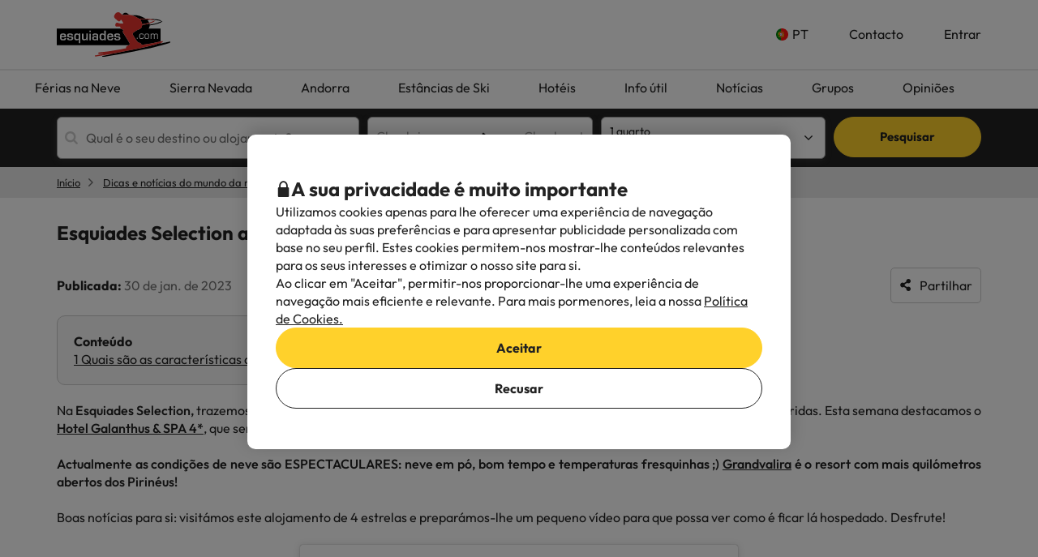

--- FILE ---
content_type: image/svg+xml
request_url: https://content.viajesparati.com/img/partners/mb-way.svg
body_size: 5944
content:
<svg width="39" height="25" viewBox="0 0 39 25" fill="none" xmlns="http://www.w3.org/2000/svg">
<g clip-path="url(#clip0_111_4665)">
<rect width="39" height="25" fill="white"/>
<path d="M4.49805 0.411133H34.1172C36.1618 0.411294 37.8193 2.06957 37.8193 4.11426V20.5693C37.8191 22.6138 36.1617 24.2713 34.1172 24.2715H4.49805C2.45339 24.2715 0.795124 22.614 0.794922 20.5693V4.11426C0.794922 2.06947 2.45326 0.411133 4.49805 0.411133Z" fill="white"/>
<path d="M4.49805 0.411133H34.1172C36.1618 0.411294 37.8193 2.06957 37.8193 4.11426V20.5693C37.8191 22.6138 36.1617 24.2713 34.1172 24.2715H4.49805C2.45339 24.2715 0.795124 22.614 0.794922 20.5693V4.11426C0.794922 2.06947 2.45326 0.411133 4.49805 0.411133Z" stroke="white" stroke-width="0.822759"/>
<mask id="mask0_111_4665" style="mask-type:luminance" maskUnits="userSpaceOnUse" x="5" y="5" width="28" height="14">
<path d="M32.6864 5.8418H5.92773V18.8418H32.6864V5.8418Z" fill="white"/>
</mask>
<g mask="url(#mask0_111_4665)">
<path d="M6.96863 17.1792L6.92379 17.5305C6.91909 17.5682 6.9219 17.6065 6.93206 17.6431C6.94222 17.6797 6.95953 17.7139 6.98298 17.7438C7.00643 17.7736 7.03556 17.7986 7.0687 17.8171C7.10184 17.8357 7.13832 17.8475 7.17605 17.8519H18.5952C18.6335 17.8524 18.6715 17.8454 18.707 17.8312C18.7426 17.817 18.775 17.7959 18.8024 17.7692C18.8298 17.7425 18.8517 17.7106 18.8668 17.6754C18.8819 17.6402 18.89 17.6024 18.8904 17.5642C18.8914 17.5523 18.8914 17.5405 18.8904 17.5287L18.8437 17.1774C18.8306 17.0459 18.87 16.9146 18.9533 16.812C19.0366 16.7095 19.1571 16.644 19.2885 16.6298C19.3529 16.6228 19.418 16.6286 19.4802 16.6468C19.5424 16.665 19.6004 16.6952 19.6509 16.7358C19.7014 16.7764 19.7434 16.8266 19.7745 16.8834C19.8056 16.9403 19.8252 17.0027 19.8322 17.0671L19.8771 17.4091C19.9649 18.1696 19.5332 18.8386 18.7559 18.8386H7.05085C6.28098 18.8386 5.8512 18.1696 5.93902 17.4091L5.98387 17.0671C5.9904 17.003 6.00952 16.9409 6.04012 16.8842C6.07072 16.8275 6.1122 16.7774 6.1622 16.7368C6.21219 16.6962 6.26971 16.6658 6.33146 16.6475C6.39321 16.6291 6.45797 16.6231 6.52203 16.6298C6.65355 16.6444 6.77401 16.7103 6.85726 16.8132C6.94052 16.916 6.97987 17.0475 6.96676 17.1792" fill="#FF0000"/>
<path d="M17.4883 14.5393C17.7353 14.5526 17.9774 14.4674 18.1616 14.3024C18.3459 14.1374 18.4572 13.9061 18.4712 13.6592C18.4721 13.643 18.4721 13.6268 18.4712 13.6106C18.46 13.0668 17.9648 12.7155 17.4136 12.7137H16.298C16.1741 12.7137 16.0553 12.6645 15.9677 12.5768C15.88 12.4892 15.8308 12.3704 15.8308 12.2465C15.8308 12.1226 15.88 12.0038 15.9677 11.9162C16.0553 11.8286 16.1741 11.7794 16.298 11.7794H17.0454C17.5481 11.7588 17.9349 11.4542 17.9592 10.9815C17.9835 10.4713 17.5462 10.0901 17.0137 10.0901H15.2048V14.5318H17.4883M18.858 10.9815C18.8588 11.1764 18.8207 11.3695 18.746 11.5495C18.6712 11.7295 18.5613 11.8928 18.4226 12.0298L18.3946 12.0615L18.4319 12.084C18.7052 12.2359 18.9347 12.4556 19.0984 12.7221C19.262 12.9885 19.3543 13.2926 19.3663 13.605C19.3728 14.0984 19.1839 14.5743 18.8408 14.9289C18.4977 15.2836 18.0283 15.4881 17.535 15.4979H14.7321C14.6024 15.496 14.4787 15.4428 14.3881 15.35C14.2974 15.2573 14.2471 15.1324 14.2481 15.0027V9.67156C14.2471 9.60617 14.2592 9.54124 14.2837 9.4806C14.3082 9.41996 14.3446 9.36485 14.3908 9.31852C14.4369 9.27219 14.4919 9.23557 14.5525 9.21084C14.613 9.1861 14.6779 9.17375 14.7433 9.17451H17.0137C17.4893 9.16144 17.9508 9.3377 18.2966 9.66459C18.6424 9.99148 18.8443 10.4423 18.858 10.9179V10.9796" fill="#1D1D1B"/>
<path d="M9.99145 13.6739L10.0045 13.7113L10.0176 13.6739C10.1447 13.3226 10.2998 12.9265 10.4623 12.5098C10.6249 12.0931 10.7987 11.6371 10.965 11.2298C11.1313 10.8224 11.2939 10.4487 11.4471 10.1273C11.548 9.8901 11.6732 9.66403 11.8208 9.45273C11.8928 9.36341 11.9843 9.29185 12.0883 9.24357C12.1923 9.19529 12.306 9.17159 12.4207 9.1743H12.5346C12.6642 9.1689 12.7915 9.20999 12.8934 9.29016C12.9717 9.35505 13.0224 9.4472 13.0354 9.54802L13.7474 15.0605C13.7503 15.1215 13.741 15.1825 13.7202 15.2399C13.6993 15.2973 13.6673 15.35 13.6259 15.3949C13.5295 15.4756 13.4056 15.5158 13.2802 15.5071C13.1522 15.5142 13.0256 15.4773 12.9215 15.4024C12.8755 15.371 12.8368 15.33 12.8081 15.2823C12.7794 15.2346 12.7613 15.1812 12.7551 15.1259C12.7309 14.939 12.7103 14.7391 12.6879 14.5148C12.6655 14.2906 12.5459 13.332 12.5141 13.0872C12.4823 12.8424 12.2861 11.2821 12.217 10.7159V10.6673L11.989 11.1457C11.9124 11.3101 11.8283 11.5063 11.7367 11.7362C11.6452 11.966 11.5499 12.2089 11.4621 12.4668C11.3742 12.7247 10.922 13.9729 10.922 13.9729C10.8809 14.0869 10.8024 14.3167 10.7352 14.5335C10.6679 14.7503 10.5988 14.9353 10.5819 14.9708C10.5048 15.1216 10.371 15.2357 10.2098 15.2879C10.0486 15.3401 9.87329 15.3262 9.72237 15.2492C9.59953 15.1879 9.4994 15.0891 9.43647 14.967C9.41779 14.9315 9.35425 14.7409 9.28138 14.5298C9.2085 14.3186 9.13749 14.0906 9.09451 13.9692C9.09451 13.9692 8.65539 12.7097 8.55635 12.4631C8.45731 12.2164 8.36949 11.9642 8.28166 11.7324C8.19384 11.5007 8.10414 11.3064 8.0294 11.142L7.79956 10.6692V10.7178C7.73042 11.2784 7.53235 12.8405 7.50058 13.0891C7.46881 13.3376 7.35296 14.2868 7.3268 14.5092C7.30064 14.7316 7.28008 14.9371 7.25766 15.1203C7.25148 15.1756 7.23343 15.229 7.20472 15.2767C7.17602 15.3244 7.13735 15.3654 7.09135 15.3968C6.98776 15.4713 6.86186 15.5082 6.73444 15.5015C6.61024 15.5098 6.48763 15.4696 6.39249 15.3893C6.35111 15.3444 6.31908 15.2917 6.29823 15.2343C6.27738 15.1769 6.26813 15.1159 6.27103 15.0549L6.97363 9.54802C6.98993 9.45102 7.0411 9.36331 7.11751 9.30137C7.21763 9.21672 7.34521 9.17154 7.47629 9.1743H7.59027C7.70383 9.17149 7.81654 9.1946 7.91982 9.24187C8.02311 9.28915 8.11427 9.35934 8.18636 9.44712C8.33465 9.658 8.45994 9.88414 8.56009 10.1217C8.71332 10.4431 8.87402 10.8106 9.04219 11.2242C9.21037 11.6378 9.37854 12.0644 9.54672 12.5042C9.70929 12.9265 9.86252 13.317 9.98958 13.6683" fill="#1D1D1B"/>
<path d="M8.59973 5.83959H17.244C18.0587 5.83959 18.4642 6.45063 18.552 7.25787L18.5894 7.51574C18.6041 7.64923 18.5654 7.78312 18.4817 7.88816C18.398 7.9932 18.2762 8.06085 18.1428 8.07633C18.0119 8.08671 17.8821 8.04505 17.7817 7.96039C17.6813 7.87574 17.6184 7.75491 17.6065 7.62412L17.5691 7.3756C17.5336 7.06914 17.4047 6.83183 17.0926 6.83183H8.75295C8.44089 6.83183 8.31196 7.06914 8.27459 7.3756L8.24095 7.62039C8.22909 7.75138 8.16578 7.87233 8.06491 7.95674C7.96404 8.04115 7.83382 8.08214 7.70279 8.07072C7.63663 8.06329 7.5726 8.04289 7.51433 8.01068C7.45607 7.97848 7.40473 7.9351 7.36325 7.88303C7.32177 7.83096 7.29097 7.77123 7.2726 7.70724C7.25422 7.64326 7.24865 7.57628 7.25619 7.51014L7.29169 7.25227C7.38886 6.44689 7.79248 5.83398 8.59973 5.83398" fill="#FF0000"/>
<path d="M24.1458 11.6543C24.086 11.8842 24.0243 12.1308 23.9589 12.4018C23.8935 12.6727 23.8281 12.9157 23.772 13.1492C23.716 13.3828 23.6506 13.5958 23.5852 13.7771C23.5502 13.906 23.5027 14.0312 23.4432 14.1508C23.4065 14.2101 23.3541 14.258 23.2916 14.289C23.2292 14.3201 23.1594 14.333 23.09 14.3265C23.0268 14.3249 22.964 14.3155 22.9031 14.2984C22.8625 14.2862 22.8249 14.2655 22.7927 14.2378C22.7605 14.2102 22.7345 14.1761 22.7163 14.1377C22.6571 14.0128 22.6096 13.8827 22.5743 13.7491C22.5182 13.5622 22.4584 13.3342 22.3874 13.082C22.3164 12.8297 22.2622 12.5644 22.2005 12.2822C22.1389 12 22.0791 11.7384 22.0305 11.4974C21.9819 11.2563 21.9371 11.0489 21.9034 10.8807C21.8698 10.7126 21.8511 10.6098 21.8455 10.5743C21.8445 10.56 21.8445 10.5456 21.8455 10.5313V10.507C21.8445 10.4736 21.8514 10.4404 21.8657 10.4102C21.88 10.38 21.9012 10.3536 21.9277 10.3332C21.985 10.2879 22.0566 10.2647 22.1295 10.2678C22.1953 10.265 22.2604 10.2819 22.3164 10.3164C22.3703 10.3567 22.4065 10.4163 22.4173 10.4827C22.4173 10.4827 22.4285 10.5519 22.4509 10.6696C22.4734 10.7873 22.5051 10.9274 22.5406 11.1012C22.5761 11.275 22.6172 11.475 22.6602 11.6936C22.7032 11.9122 22.7499 12.1346 22.8004 12.3588C22.8508 12.583 22.8975 12.7979 22.9461 13.0091C22.9947 13.2202 23.0377 13.3996 23.0807 13.551C23.1218 13.409 23.1685 13.2464 23.2189 13.0633C23.2694 12.8802 23.3217 12.6896 23.3722 12.5027C23.4226 12.3158 23.4693 12.1122 23.516 11.9178C23.5628 11.7235 23.6057 11.5441 23.6469 11.3722C23.688 11.2003 23.7197 11.0564 23.7496 10.9256C23.7795 10.7948 23.8019 10.6995 23.8188 10.6359C23.8376 10.5625 23.8796 10.497 23.9384 10.4491C23.9954 10.3973 24.0688 10.3669 24.1458 10.3631C24.228 10.3593 24.3089 10.3852 24.3737 10.436C24.4319 10.4832 24.4715 10.5494 24.4859 10.6229C24.5363 10.8265 24.5849 11.0582 24.6391 11.3124C24.6933 11.5665 24.7512 11.8225 24.8091 12.0823C24.8671 12.342 24.9306 12.598 24.996 12.8484C25.0614 13.0988 25.1212 13.3193 25.1829 13.5117C25.224 13.3604 25.2707 13.181 25.3193 12.9717C25.3679 12.7624 25.4146 12.5457 25.465 12.3214C25.5155 12.0972 25.5659 11.8804 25.6108 11.6618C25.6556 11.4432 25.7005 11.247 25.7378 11.0732C25.7752 10.8994 25.807 10.7574 25.8275 10.649C25.8481 10.5406 25.863 10.4808 25.863 10.4771C25.876 10.412 25.9118 10.3537 25.9639 10.3127C26.0198 10.2777 26.085 10.2607 26.1508 10.2641C26.2242 10.2615 26.2963 10.2847 26.3545 10.3295C26.3806 10.3502 26.4017 10.3766 26.4159 10.4068C26.4302 10.4369 26.4373 10.4699 26.4367 10.5033V10.5276C26.4376 10.5425 26.4376 10.5575 26.4367 10.5724C26.4367 10.606 26.4124 10.7069 26.3769 10.8789C26.3414 11.0508 26.2984 11.2526 26.248 11.4936C26.1975 11.7347 26.1396 11.9963 26.0779 12.2747C26.0163 12.5531 25.9509 12.8185 25.8911 13.0708C25.8313 13.323 25.7715 13.5454 25.7042 13.736C25.6692 13.8685 25.6216 13.9974 25.5622 14.1209C25.5245 14.1994 25.4573 14.2598 25.3753 14.2891C25.315 14.3095 25.2521 14.3208 25.1885 14.3227C25.163 14.3246 25.1374 14.3246 25.1118 14.3227C25.0751 14.3175 25.0389 14.3094 25.0035 14.2984C24.9634 14.2841 24.9256 14.264 24.8914 14.2386C24.8522 14.2098 24.8212 14.1711 24.8017 14.1265C24.7471 13.998 24.7021 13.8656 24.6671 13.7304C24.6129 13.5435 24.5569 13.338 24.4952 13.1063C24.4335 12.8745 24.3756 12.6279 24.3083 12.3738C24.2411 12.1196 24.1944 11.8823 24.1439 11.6618" fill="#1D1D1B"/>
<path d="M27.4517 13.1548C27.3882 13.3566 27.3321 13.5435 27.2854 13.7154C27.2387 13.8873 27.1901 14.0275 27.149 14.1377C27.1391 14.212 27.1001 14.2794 27.0405 14.325C26.9809 14.3705 26.9057 14.3905 26.8313 14.3806C26.757 14.3707 26.6896 14.3317 26.6441 14.2721C26.5985 14.2125 26.5785 14.1373 26.5884 14.063C26.5881 14.035 26.5925 14.0072 26.6015 13.9807L26.68 13.721C26.7248 13.5752 26.7828 13.394 26.8538 13.1735C26.9248 12.953 27.0051 12.7176 27.0911 12.4578C27.177 12.1981 27.2667 11.9402 27.3583 11.6861C27.4499 11.4319 27.5452 11.1946 27.6311 10.976C27.7029 10.7923 27.7872 10.6137 27.8834 10.4416C27.9106 10.3791 27.9589 10.3282 28.0198 10.2977C28.0937 10.2696 28.1725 10.2569 28.2515 10.2603C28.3327 10.2586 28.4134 10.2732 28.4888 10.3033C28.5202 10.3183 28.5482 10.3394 28.5713 10.3654C28.5944 10.3914 28.6121 10.4217 28.6233 10.4547C28.6831 10.5798 28.7542 10.7499 28.8345 10.961C28.9149 11.1722 29.0045 11.402 29.0942 11.6487C29.1839 11.8954 29.2811 12.1458 29.3633 12.3961C29.4455 12.6465 29.5334 12.8895 29.6062 13.11C29.6791 13.3305 29.7427 13.5192 29.7931 13.6705C29.8436 13.8219 29.8791 13.9265 29.8903 13.9733C29.8993 13.9997 29.9037 14.0275 29.9034 14.0555C29.9052 14.0904 29.8994 14.1252 29.8861 14.1575C29.8728 14.1899 29.8526 14.2188 29.8267 14.2423C29.7972 14.2687 29.7625 14.2888 29.7249 14.3013C29.6873 14.3138 29.6476 14.3186 29.6081 14.3152C29.55 14.3207 29.4919 14.304 29.4455 14.2685C29.4063 14.2317 29.3773 14.1853 29.3615 14.134C29.3185 14.0237 29.2699 13.8836 29.212 13.7117C29.154 13.5397 29.0942 13.3529 29.0251 13.1511H27.4461M28.8476 12.6036C28.7579 12.3307 28.6757 12.0804 28.5953 11.8561C28.515 11.6319 28.444 11.417 28.3543 11.204C28.3337 11.1573 28.3113 11.1049 28.2889 11.0414C28.2664 10.9779 28.2515 10.9461 28.2478 10.9349C28.2302 10.9668 28.2164 11.0007 28.2066 11.0358C28.1824 11.1031 28.1618 11.1573 28.1394 11.204C28.0553 11.4095 27.9749 11.6263 27.8965 11.8561C27.818 12.086 27.7358 12.3345 27.6479 12.6036H28.8476Z" fill="#1D1D1B"/>
<path d="M30.9944 12.7354C30.9725 12.7135 30.9525 12.6898 30.9346 12.6644L30.8729 12.5785C30.8131 12.4944 30.7515 12.3916 30.6861 12.272C30.6207 12.1524 30.5459 12.0254 30.4768 11.8983C30.4076 11.7712 30.3404 11.6274 30.2768 11.4909C30.2133 11.3545 30.1498 11.2275 30.0993 11.1172C30.0489 11.007 30.0003 10.8967 29.9629 10.8108C29.9348 10.7505 29.9117 10.688 29.8938 10.6239C29.8865 10.6083 29.8809 10.592 29.877 10.5753C29.877 10.5753 29.877 10.551 29.877 10.5286C29.8767 10.4938 29.8836 10.4593 29.8971 10.4271C29.9106 10.395 29.9304 10.366 29.9554 10.3417C29.9848 10.3149 30.0194 10.2943 30.0569 10.2811C30.0945 10.2679 30.1343 10.2625 30.1741 10.2651C30.208 10.2613 30.2423 10.265 30.2746 10.276C30.3069 10.287 30.3364 10.305 30.3609 10.3287C30.3938 10.3655 30.4197 10.4079 30.4375 10.4539L30.4992 10.5921C30.531 10.6631 30.5702 10.751 30.6151 10.8556C30.6599 10.9603 30.7141 11.0761 30.7739 11.2032C30.8337 11.3302 30.8916 11.4517 30.9608 11.5769L31.1383 11.9263C31.1864 12.0204 31.2401 12.1115 31.299 12.1992C31.3943 12.0504 31.481 11.8963 31.5587 11.7376C31.6503 11.5507 31.7456 11.3732 31.8222 11.192C31.8988 11.0107 31.9792 10.8519 32.0427 10.7155L32.1529 10.4557C32.1714 10.4097 32.198 10.3673 32.2314 10.3305C32.2553 10.3059 32.2847 10.2873 32.3172 10.2763C32.3497 10.2652 32.3843 10.262 32.4183 10.267C32.458 10.2641 32.4979 10.2695 32.5355 10.2827C32.5731 10.2958 32.6076 10.3166 32.6369 10.3436C32.6626 10.3673 32.6829 10.3963 32.6964 10.4285C32.7099 10.4608 32.7164 10.4955 32.7154 10.5305C32.7173 10.546 32.7173 10.5617 32.7154 10.5772L32.7004 10.6258L32.6276 10.8126C32.5921 10.9005 32.5472 10.9995 32.493 11.1191C32.4388 11.2387 32.3828 11.3639 32.3192 11.4928C32.2557 11.6217 32.1847 11.7638 32.1156 11.9002C32.0464 12.0366 31.9773 12.1618 31.9081 12.2739C31.839 12.386 31.7736 12.5 31.7213 12.5822C31.6855 12.6345 31.6448 12.6833 31.5998 12.728V14.036C31.6017 14.0741 31.5956 14.1122 31.5821 14.1479C31.5686 14.1835 31.5479 14.2161 31.5213 14.2434C31.4678 14.2963 31.3957 14.3259 31.3205 14.3259C31.2453 14.3259 31.1731 14.2963 31.1196 14.2434C31.0909 14.2156 31.0683 14.1821 31.0532 14.1452C31.0381 14.1082 31.0308 14.0685 31.0318 14.0285V12.7205" fill="#1D1D1B"/>
</g>
</g>
<defs>
<clipPath id="clip0_111_4665">
<rect width="39" height="25" fill="white"/>
</clipPath>
</defs>
</svg>


--- FILE ---
content_type: image/svg+xml
request_url: https://content.viajesparati.com/img/partners/visa.svg
body_size: 504
content:
<svg width="38" height="25" viewBox="0 0 38 25" fill="none" xmlns="http://www.w3.org/2000/svg">
<rect width="38" height="25" fill="white"/>
<path d="M17.2358 16.6754H15.0706L16.4238 8.32955H18.5891L17.2358 16.6754ZM13.2492 8.32955L11.1851 14.0699L10.9408 12.8338L10.9411 12.8342L10.2125 9.081C10.2125 9.081 10.1244 8.32955 9.18547 8.32955H5.77307L5.73303 8.47086C5.73303 8.47086 6.77655 8.68875 7.99781 9.42479L9.87885 16.6756H12.1347L15.5794 8.32955H13.2492ZM30.2789 16.6754H32.267L30.5337 8.32933H28.7932C27.9895 8.32933 27.7937 8.95129 27.7937 8.95129L24.5646 16.6754H26.8216L27.273 15.4357H30.0254L30.2789 16.6754ZM27.8965 13.7232L29.0341 10.6L29.6741 13.7232H27.8965ZM24.7339 10.3365L25.0429 8.54431C25.0429 8.54431 24.0895 8.18042 23.0956 8.18042C22.0211 8.18042 19.4696 8.65169 19.4696 10.9433C19.4696 13.0994 22.4642 13.1262 22.4642 14.2587C22.4642 15.3913 19.7781 15.1883 18.8917 14.4742L18.5698 16.3481C18.5698 16.3481 19.5366 16.8194 21.0136 16.8194C22.4912 16.8194 24.7201 16.0516 24.7201 13.9621C24.7201 11.7921 21.6986 11.5901 21.6986 10.6466C21.6988 9.70296 23.8074 9.82418 24.7339 10.3365Z" fill="#2566AF"/>
<path d="M10.9411 12.8345L10.2125 9.08128C10.2125 9.08128 10.1244 8.32983 9.18547 8.32983H5.77307L5.73303 8.47115C5.73303 8.47115 7.37316 8.81227 8.94634 10.0904C10.4506 11.312 10.9411 12.8345 10.9411 12.8345Z" fill="#E6A540"/>
</svg>
